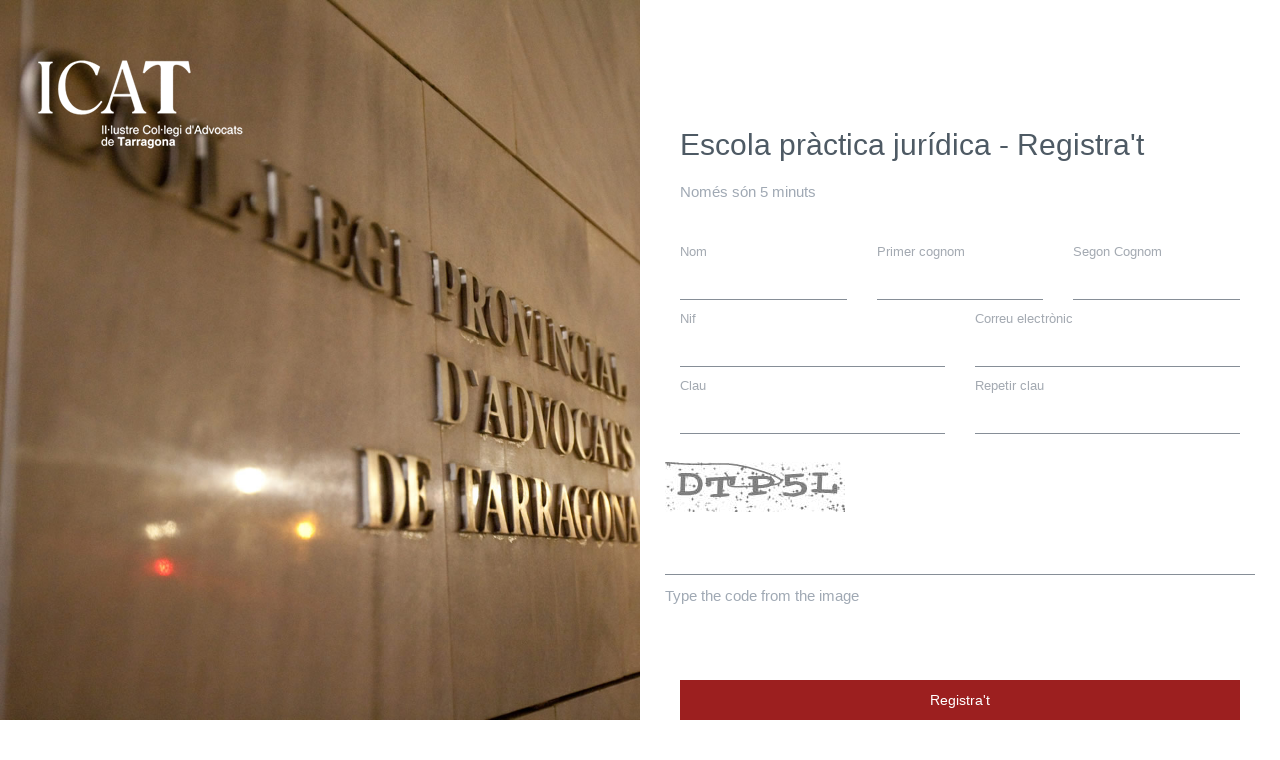

--- FILE ---
content_type: text/html; charset=utf-8
request_url: https://epj.icatarragona.com/Account/Register?ReturnUrl=%2Fcourses%2Fcourseenrollment%3Fslug%3D1705575658-jornada-icat--les-reformes-processals-de-la-lec-pel-reial-decret
body_size: 10418
content:


<!DOCTYPE html>
<!--[if IE 8]> <html lang="ca-ES" class="ie8 no-js"> <![endif]-->
<!--[if IE 9]> <html lang="ca-ES" class="ie9 no-js"> <![endif]-->

<html lang="ca-ES">
<!-- BEGIN HEAD -->

<head><meta http-equiv="Content-Type" content="text/html; charset=utf-8" /><title>
	Registrarse
</title><meta http-equiv="X-UA-Compatible" content="IE=edge" /><meta content="width=device-width, initial-scale=1" name="viewport" /><meta http-equiv="Content-Type" content="text/html; charset=utf-8" /><link href="http://fonts.googleapis.com/css?family=Open+Sans:400,300,600,700&amp;subset=all" rel="stylesheet" type="text/css" /><link href="//maxcdn.bootstrapcdn.com/font-awesome/4.2.0/css/font-awesome.min.css" rel="stylesheet" /><link href="//maxcdn.bootstrapcdn.com/bootstrap/3.3.2/css/bootstrap.min.css" rel="stylesheet" type="text/css" /><link href="/assets/global/plugins/simple-line-icons/simple-line-icons.min.css" rel="stylesheet" type="text/css" />
    <!-- Stylesheets
	============================================= -->
    <link href="/bundles/account/css?v=N4ltBWmrFvmd9kjUGvTYVoYtKeTf_yLU3j1Z0w3TayA1" rel="stylesheet"/>

    

    <!-- Global Scripts
	============================================= -->
    <!--[if lt IE 9]>
		<script src="http://css3-mediaqueries-js.googlecode.com/svn/trunk/css3-mediaqueries.js"></script>
	<![endif]-->
<link href="/Telerik.Web.UI.WebResource.axd?d=PMrIT5dOWaVYIcpFWUE4nCQbT1IOGfs_NUJfsYPTsXEd1VaEN3P7c5J0PtraueHyfLa2mi7YSXDuKSNN9i0zY9efPV2ptr6KX8zdXGChQGJ_CIziKWg_WTDkKn8YSeUf0&amp;t=638227325199744065&amp;compress=1&amp;_TSM_CombinedScripts_=%3b%3bTelerik.Web.UI%2c+Version%3d2020.1.114.45%2c+Culture%3dneutral%2c+PublicKeyToken%3d121fae78165ba3d4%3aca%3a40a36146-6362-49db-b4b5-57ab81f34dac%3a45085116%3bTelerik.Web.UI.Skins%2c+Version%3d2020.1.114.45%2c+Culture%3dneutral%2c+PublicKeyToken%3d121fae78165ba3d4%3aca%3a872bba44-5231-4f53-a2b2-ee191d484550%3a10d45575" type="text/css" rel="stylesheet" /></head>
<!-- END HEAD -->

<body class=" login">
    <form method="post" action="./Register?ReturnUrl=%2fcourses%2fcourseenrollment%3fslug%3d1705575658-jornada-icat--les-reformes-processals-de-la-lec-pel-reial-decret" onsubmit="javascript:return WebForm_OnSubmit();" id="form1">
<div class="aspNetHidden">
<input type="hidden" name="RadScriptManagerAccount_TSM" id="RadScriptManagerAccount_TSM" value="" />
<input type="hidden" name="RadStyleSheetManager1_TSSM" id="RadStyleSheetManager1_TSSM" value="" />
<input type="hidden" name="__EVENTTARGET" id="__EVENTTARGET" value="" />
<input type="hidden" name="__EVENTARGUMENT" id="__EVENTARGUMENT" value="" />
<input type="hidden" name="__VIEWSTATE" id="__VIEWSTATE" value="kpEcrDOiW5y3i+81R0GoLwQwdvPgrWyLfxtUhUiUuX6kgCpy+cDRefWEgLsnwp9JUhASsMn+Blu2hIK2Yb4MfZlYuF4cGao9GZu0AxKij7kigZ/c5ClcEgSPG/M9h9G3d7jbANnRlCmHNTedQa3E263yDPh/[base64]/tBeri5o1K/N3qdkPusX0l+OFY/[base64]/XwcKq9kTqyFuz0i16NIVm1CRG8nfoBsSxXZXlWWMRDCQ8/xlfk63r3ogwZMLjQhGxPprBTr1Gszt9EoAbaYjSL+AifMJPX1m9TTC/65YNZdy0WGFEyWDXaiiaHHmwBBXbNQwcnDxsyLab6M+9n/nLN5a6tBzZDVNf5PX4tPn/iCBtAwBXn7mZel4ksXcqZDDOzjwq34dWe3DqSUj87/UQVfvJgn1OAdW9nzUIje1Qye9cktT7ewRKyUdplZprNWF5HET6PvYQnxD8AVKdzjVFjIyfD6nfZaOamf8zEu9DuQHAJKGSyngCTmcWBcL6soRdIogCB+vx3OaQRqCVcD1WJJku0jEsYTW0hZAsNb9UOj8IgO+jBBjBEA2L3sUagEwlA3yUUm56sVCoBSgqWP3Im/jyIeivalhpnR0pa7sk47LT3FWXRTM0GYSb9I2buhs6qmAX+ep2x0qcqfkIDDVvHf2DBMD15MFMct4zuOx/T1XDOzBZs65z/jJ0LqkplBeV8RYkrus1XQ2tL/P0/ih3gBsuMU3r30/4L5k3w2X2BdzYmoOWLRCjrZmmpsZFDdNybAdzZkjBBs5EsH2VaKO5e7tIROyA4IIifNvcMtrBwsggxOs0Xeu9yHCJ1rXYjACeQYVuGcVPSY1jeZlKfElVpk99fIn6YLfzZeUpxHsm3qSkiUpV9gZ+LoGNqVu7UOrGcEUGtyCCQc0J7KduytXbOUld+9rT/KjEcqYXt03uqEr3gehc5yrpgx2ALyj+3hv9oQYQfahGKDZ7h1D4QOOdMpWlGxENJ5MtvlzX/EqyVHzLPyTQsKyYeZgMUejw2SciEF46/QDLC1JSWVL5+J+r4hnGsXQIA2Y4gagYV8whI6gaOibAM3xumeYagP7cc56C7ijkTWn0Jc7rtNwjzHbwqnwZumkSLZLLz2bHZ/0NYa9dBKthN3bMLPAIEoY6+Zfo3mpNeggyDFeO8u65YgyP6K5ab9qFOoyX7i3SyMMUC9wBFPD1yLw0P+ioZMUUAiZBleriNHQVIh0B4Zbz1GBv7HV4zCxpchyqBQ/8eS8ZudamVgWNiP5jG6lrh2tDzkMhkO4B3UTh/CxEIVbsHAICsmypoSmRisiXeSbbleugSN7kU+wfj9GI4Y6ls9VOAN9ApsXF8KR75YIDLK+KlmORGh7amM42NbEfwF8nucjPM81UHFw/BBUiMUkZyu/1iMvZw3168fxG783n7yaLTzHo37UTeN8yx+eY/NH8buUE6NFXOHB73aOVHWdUQXp6G3T5wbSeesjX5o4VtlnrN75MqrxEtuTUpQ6RgLGLC8pR4N6Y/pN690Or4f1vISooU8SYklVDcSkPa9CsMUAYfPas8IyJ+/H0CjOdLoY5iQVoZZuB6hMr7I1IxZ3TWNMn+uVJmNWEWPdA3sAqUMQtRlLcmRow4DJ2WIsxx6cldLkX4H+sGJ3/ZNCkKUNZ3+a4meXPMxFXjgXtryeJMpOsMXy6Mv1wUmmXyxPPxq7htVcqxUXmuXktgrEEEVw6jbt9uLzvAB/zDC48lc1QDN9iJJROy7OoV1eJLfMCAY=" />
</div>

<script type="text/javascript">
//<![CDATA[
var theForm = document.forms['form1'];
if (!theForm) {
    theForm = document.form1;
}
function __doPostBack(eventTarget, eventArgument) {
    if (!theForm.onsubmit || (theForm.onsubmit() != false)) {
        theForm.__EVENTTARGET.value = eventTarget;
        theForm.__EVENTARGUMENT.value = eventArgument;
        theForm.submit();
    }
}
//]]>
</script>



<script src="/Telerik.Web.UI.WebResource.axd?_TSM_HiddenField_=RadScriptManagerAccount_TSM&amp;compress=1&amp;_TSM_CombinedScripts_=%3b%3bSystem.Web.Extensions%2c+Version%3d4.0.0.0%2c+Culture%3dneutral%2c+PublicKeyToken%3d31bf3856ad364e35%3aca%3ad20f15a2-81e5-4f24-80b9-9fe501a4ce09%3aea597d4b%3ab25378d2" type="text/javascript"></script>
<script src="../assets/global/scripts/jquery-1.10.2.min.js" type="text/javascript"></script>
<script src="../Assets/global/scripts/WebForms/WebForms.js" type="text/javascript"></script>
<script src="../Assets/global/scripts/WebForms/WebUIValidation.js" type="text/javascript"></script>
<script src="../Assets/global/scripts/WebForms/Focus.js" type="text/javascript"></script>
<script src="/Telerik.Web.UI.WebResource.axd?_TSM_HiddenField_=RadScriptManagerAccount_TSM&amp;compress=1&amp;_TSM_CombinedScripts_=%3b%3bTelerik.Web.UI%2c+Version%3d2020.1.114.45%2c+Culture%3dneutral%2c+PublicKeyToken%3d121fae78165ba3d4%3aca%3a40a36146-6362-49db-b4b5-57ab81f34dac%3a16e4e7cd%3aed16cbdc%3a365331c3%3a88144a7a%3a11e117d7" type="text/javascript"></script>
<script type="text/javascript">
//<![CDATA[
function WebForm_OnSubmit() {
if (typeof(ValidatorOnSubmit) == "function" && ValidatorOnSubmit() == false) return false;
return true;
}
//]]>
</script>

<div class="aspNetHidden">

	<input type="hidden" name="__VIEWSTATEGENERATOR" id="__VIEWSTATEGENERATOR" value="87EDC3EC" />
	<input type="hidden" name="__EVENTVALIDATION" id="__EVENTVALIDATION" value="8UtLB32E29oY37Gy+NN1YV0yihiybqoJUkpmes1ykAp7oSDoqsJDOv5JJNiUOkP5vHUamftWdLUa85CKxXjsRT2MsoaWeIeOaQUe3d0dRrJsvAQTQAlrjw/vLgIoYqdoMFJ/Fh3vF6EUzxHOSWdz5HmgZ56/nATE+asIuxh33pPh7JEuPPoX0Mtbr4MZhY0CamPN6V6y26PT3f9+qlFUMa3b7swu+XoCnjhFSq+gOv2eKkK+OCAWNsHZMKLnDXGKIVsss4TW8n83muo5Gi3lwBGjeBuDIB91rbiYWeg9jdWNLHEg7qRvi6fQ6UD/jhtGAU6vhc3E/8OP/dOeMS+nbw==" />
</div>
        <script type="text/javascript">
//<![CDATA[
Sys.WebForms.PageRequestManager._initialize('ctl00$RadScriptManagerAccount', 'form1', ['tctl00$RadAjaxManager1SU','RadAjaxManager1SU'], [], [], 90, 'ctl00');
//]]>
</script>

        
        <!-- 2020.1.114.45 --><div id="RadAjaxManager1SU">
	<span id="ctl00_RadAjaxManager1" style="display:none;"></span>
</div>
        <div id="RadAjaxLoadingPanel1" class="RadAjax RadAjax_Material" style="display:none;">
	<div class="raDiv">
		
        
	</div><div class="raColor raTransp">

	</div>
</div>
        <div class="user-login-5">
            <div class="row bs-reset">
                <div class="col-md-6 bs-reset">
                    <div class="login-bg" style="background-image: url(/assets/admin/pages/img/login/bg1.jpg)">
                        <a href="/">
                            <img class="login-logo" src="/Assets/frontend/images/logo-dark@2x.png" /></a>
                    </div>
                </div>
                <div class="col-md-6 login-container bs-reset">
                    <div class="login-content" style="margin-top: 20%;">
                        <h1>Escola pràctica jurídica - Registra&#39;t</h1>
                        <p>Nom&#233;s s&#243;n 5 minuts</p>
                        <div class="login-form" style="margin-top:40px!important">
                            
    <p class="text-danger">
        
    </p>

    <div class="form-horizontal">
        <div class="vertical-middle col-padding">
            <div class="row margin-bottom-30">
                <div class="col-md-4">
                    <label for="" class="capitalize t600">Nom</label>
                    <span data-val-controltovalidate="MainContent_FirstName" data-val-errormessage="El Nom es obligatori" data-val-display="Dynamic" id="MainContent_ctl00" class="text-danger" data-val="true" data-val-evaluationfunction="RequiredFieldValidatorEvaluateIsValid" data-val-initialvalue="" style="display:none;">El Nom es obligatori</span>
                    <input name="ctl00$MainContent$FirstName" type="text" id="MainContent_FirstName" class="form-control not-dark" />
                </div>
                <div class="col-md-4">
                    <label for="" class="capitalize t600">Primer cognom</label>
                    <span data-val-controltovalidate="MainContent_LastName1" data-val-errormessage="El primer cognom es obligatori" data-val-display="Dynamic" id="MainContent_ctl01" class="text-danger" data-val="true" data-val-evaluationfunction="RequiredFieldValidatorEvaluateIsValid" data-val-initialvalue="" style="display:none;">El primer cognom es obligatori</span>
                    <input name="ctl00$MainContent$LastName1" type="text" id="MainContent_LastName1" class="form-control not-dark" />

                </div>
                <div class="col-md-4">
                    <label for="" class="capitalize t600">Segon Cognom</label>
                    <span data-val-controltovalidate="MainContent_LastName2" data-val-errormessage="El segon cognom es obligatori" data-val-display="Dynamic" id="MainContent_ctl02" class="text-danger" data-val="true" data-val-evaluationfunction="RequiredFieldValidatorEvaluateIsValid" data-val-initialvalue="" style="display:none;">El segon cognom es obligatori</span>
                    <input name="ctl00$MainContent$LastName2" type="text" id="MainContent_LastName2" class="form-control not-dark" />

                </div>
                <div class="col-md-6">
                    <label for="" class="capitalize t600">Nif</label>
                    <span data-val-controltovalidate="MainContent_Cif" data-val-errormessage="El camp cif es obligatori" data-val-display="Dynamic" id="MainContent_ctl03" class="text-danger" data-val="true" data-val-evaluationfunction="RequiredFieldValidatorEvaluateIsValid" data-val-initialvalue="" style="display:none;">El camp cif es obligatori</span>
                    <span data-val-controltovalidate="MainContent_Cif" data-val-errormessage="camp Cif incorrecte" data-val-display="Dynamic" id="MainContent_ctl04" class="text-danger" data-val="true" data-val-evaluationfunction="CustomValidatorEvaluateIsValid" data-val-clientvalidationfunction="validateDni" data-val-validateemptytext="true" style="display:none;">camp Cif incorrecte</span>
                    <input name="ctl00$MainContent$Cif" type="text" maxlength="9" id="MainContent_Cif" class="form-control not-dark" />

                </div>
                <div class="col-md-6">
                    <label for="" class="capitalize t600">Correu electr&#242;nic</label>
                    <span data-val-controltovalidate="MainContent_Email" data-val-errormessage="El camp de correu electrònic és obligatori." data-val-display="Dynamic" id="MainContent_ctl05" class="text-danger" data-val="true" data-val-evaluationfunction="RequiredFieldValidatorEvaluateIsValid" data-val-initialvalue="" style="display:none;">El camp de correu electrònic és obligatori.</span>
                    <input name="ctl00$MainContent$Email" type="email" id="MainContent_Email" class="form-control not-dark" />

                </div>
                <div class="col-md-6">
                    <label for="" class="capitalize t600">Clau </label>
                    <span data-val-controltovalidate="MainContent_Password" data-val-errormessage="El camp de contrasenya és obligatori." data-val-display="Dynamic" id="MainContent_ctl06" class="text-danger" data-val="true" data-val-evaluationfunction="RequiredFieldValidatorEvaluateIsValid" data-val-initialvalue="" style="display:none;">El camp de contrasenya és obligatori.</span>
                    <input name="ctl00$MainContent$Password" type="password" id="MainContent_Password" class="form-control not-dark" />

                </div>
                <div class="col-md-6">
                    <label for="" class="capitalize t600">Repetir clau</label>
                    <span data-val-controltovalidate="MainContent_ConfirmPassword" data-val-errormessage="El camp de confirmació de contrasenya és obligatori." data-val-display="Dynamic" id="MainContent_ctl07" class="text-danger" data-val="true" data-val-evaluationfunction="RequiredFieldValidatorEvaluateIsValid" data-val-initialvalue="" style="display:none;">El camp de confirmació de contrasenya és obligatori.</span>
                    <span data-val-controltovalidate="MainContent_ConfirmPassword" data-val-errormessage="La contrasenya i la contrasenya de confirmació no coincideixen." data-val-display="Dynamic" id="MainContent_ctl08" class="text-danger" data-val="true" data-val-evaluationfunction="CompareValidatorEvaluateIsValid" data-val-controltocompare="MainContent_Password" data-val-controlhookup="MainContent_Password" style="display:none;">La contrasenya i la contrasenya de confirmació no coincideixen.</span>
                    <input name="ctl00$MainContent$ConfirmPassword" type="password" id="MainContent_ConfirmPassword" class="form-control not-dark" />

                </div>
                <div class="col-md-12" style="display: none">
                    <label>Borsa de treball</label><br />
                    <input id="MainContent_CheckBoxBorsa" type="checkbox" name="ctl00$MainContent$CheckBoxBorsa" /><label for="MainContent_CheckBoxBorsa">Vol formar part de la nostra borsa de treball?</label>
                </div>
                <div id="ctl00_MainContent_RadCaptcha1" class="RadCaptcha RadCaptcha_Default">
	<span data-val-errormessage="El codi introduit no es vàlid" data-val-validationGroup="Group" id="ctl00_MainContent_RadCaptcha1_ctl00" data-val="true" data-val-evaluationfunction="CustomValidatorEvaluateIsValid" style="visibility:hidden;">El codi introduit no es vàlid</span><div id="ctl00_MainContent_RadCaptcha1_SpamProtectorPanel">
		<img id="ctl00_MainContent_RadCaptcha1_CaptchaImage" class="imageClass" alt="" src="../Telerik.Web.UI.WebResource.axd?type=rca&amp;isc=true&amp;guid=5e310a0f-cf64-4bbc-9d21-de5a68bb6740" style="height:50px;width:180px;display:block;" /><p><input name="ctl00$MainContent$RadCaptcha1$CaptchaTextBox" type="text" maxlength="5" id="ctl00_MainContent_RadCaptcha1_CaptchaTextBox" /><label for="ctl00_MainContent_RadCaptcha1_CaptchaTextBox" id="ctl00_MainContent_RadCaptcha1_CaptchaTextBoxLabel">Type the code from the image</label></p>
	</div><input id="ctl00_MainContent_RadCaptcha1_ClientState" name="ctl00_MainContent_RadCaptcha1_ClientState" type="hidden" />
</div>
            </div>
            <div class="col_full nobottommargin">
                <span data-val-errormessage="Ha d&#39;acceptar les condicions per continuar" id="MainContent_CustomValidatorAgreement" class="text-danger" data-val="true" data-val-evaluationfunction="CustomValidatorEvaluateIsValid" data-val-clientvalidationfunction="ValidateCheckBox" style="visibility:hidden;">Ha d'acceptar les condicions per continuar</span>
                <input type="submit" name="ctl00$MainContent$RegisterButton" value="Registra&#39;t" onclick="javascript:WebForm_DoPostBackWithOptions(new WebForm_PostBackOptions(&quot;ctl00$MainContent$RegisterButton&quot;, &quot;&quot;, true, &quot;&quot;, &quot;&quot;, false, false))" id="MainContent_RegisterButton" class="btn btn-default" />
                <span class="AcceptedAgreement"><input id="MainContent_CheckBoxValidate" type="checkbox" name="ctl00$MainContent$CheckBoxValidate" /><label for="MainContent_CheckBoxValidate">He llegit i estic d'acord amb els termes de protecció de dades</label></span>
                <a data-toggle="modal" href="#myModal">Política de privacitat</a>
            </div>
            <p class="text-danger">
                <ul>
                    
                </ul>
            </p>
        </div>
    </div>
    <div class="modal fade" id="myModal" role="dialog">
        <div class="modal-dialog">
            <div class="modal-content">
                <div class="modal-header">
                    <button type="button" class="close" data-dismiss="modal">&times;</button>
                    <h4 class="modal-title">Privacitat</h4>
                </div>
                <div class="modal-body">
                    <h4>Informació bàsica sobre la Protecció de Dades</h4>
                    <table class="table">
                        <tr>
                            <td>Responsable </td>
                            <td>IL.LUSTRE COL.LEGI D'ADVOCATS DE TARRAGONA </td>
                        </tr>
                        <tr>
                            <td>Finalitat </td>
                            <td>GESTIÓ DE LA SOL·LICITUD PRESENTADA I ENVIAMENT DE COMUNICACIONS </td>
                        </tr>
                        <tr>
                            <td>Legitimació </td>
                            <td>
                                -El tractament és necessari per al compliment d'una obligació legal aplicable al responsable del tractament. <br />
                                -El tractament és necessari per al cumplimeinto d'una missió realitzada en interes publico, conferit al responsable de tractament.</td>
                        </tr>
                        <tr>
                            <td>Destinataris </td>
                            <td>No es cediran dades a tercers, excepte obligació legal.</td>
                        </tr>
                        <tr>
                            <td>Drets </td>
                            <td>Pot exercir els seus drets d'accés, rectificació i supressió, així com altres drets, tal com es detalla a la informació addicional. </td>
                        </tr>
                        <tr>
                            <td>Informació adicional </td>
                            <td>Podeu consultar la informació addicional i detallada sobre protecció de dades a la nostra <a href="/Article?slug=privacity">pàgina web</a> </td>
                        </tr>
                    </table>
                </div>
                <div class="modal-footer">
                    <button type="button" class="btn btn-default" data-dismiss="modal">Tancar</button>
                </div>
            </div>
        </div>
    </div>

                        </div>
                    </div>
                    <div class="login-footer">
                        <div class="row bs-reset">
                                <div class="col-xs-5 bs-reset">
                                <ul class="login-social">
                                    <li>
                                        <a href="https://www.facebook.com/pages/Illustre-Collegi-dAdvocats-de-Tarragona/121617524545863" target="_blank">
                                            <i class="icon-social-facebook"></i>
                                        </a>
                                    </li>
                                    <li>
                                        <a href="https://twitter.com/icattarragona" target="_blank">
                                            <i class="icon-social-twitter"></i>
                                        </a>
                                    </li>
                                    <li>
                                        <a href="https://www.linkedin.com/pub/advocats-tarragona-icat/21/147/a63" target="_blank">
                                            <i class="icon-link"></i>
                                        </a>
                                    </li>
                                </ul>
                            </div>
                            <div class="col-xs-7 bs-reset">
                                <div class="login-copyright text-right">
                                    <p>Copyright &copy; ICAT 2018</p>
                                </div>
                            </div>
                        </div>
                    </div>
                </div>
            </div>
        </div>

        <!-- END : LOGIN PAGE 5-1 -->
        <!--[if lt IE 9]>
<script src="/assets/global/plugins/respond.min.js"></script>
<script src="/assets/global/plugins/excanvas.min.js"></script> 
<![endif]-->
        <!-- BEGIN CORE PLUGINS -->
        <!-- BEGIN CORE PLUGINS -->
        <script src="//maxcdn.bootstrapcdn.com/bootstrap/3.3.2/js/bootstrap.min.js"></script>
        <!-- END CORE PLUGINS -->
        <!-- BEGIN PAGE LEVEL PLUGINS -->
        <script src="/assets/global/plugins/backstretch/jquery.backstretch.min.js" type="text/javascript"></script>
        <!-- END PAGE LEVEL PLUGINS -->
        <!-- BEGIN THEME GLOBAL SCRIPTS -->
        <script src="/assets/global/scripts/app.min.js" type="text/javascript"></script>
        <!-- END THEME GLOBAL SCRIPTS -->
        <!-- BEGIN PAGE LEVEL SCRIPTS -->
        
        <!-- END PAGE LEVEL SCRIPTS -->
        <!-- BEGIN THEME LAYOUT SCRIPTS -->
        <!-- END THEME LAYOUT SCRIPTS -->
        <script type="text/javascript">

            $('.login-bg').backstretch([
                "/assets/admin/pages/img/login/bg1.jpg",
                "/assets/admin/pages/img/login/bg2.jpg",
                "/assets/admin/pages/img/login/bg3.jpg"
            ], {
                    fade: 1000,
                    duration: 8000
                }
            );

        </script>
        <script>
            (function (i, s, o, g, r, a, m) {
                i['GoogleAnalyticsObject'] = r; i[r] = i[r] || function () {
                    (i[r].q = i[r].q || []).push(arguments)
                }, i[r].l = 1 * new Date(); a = s.createElement(o),
                    m = s.getElementsByTagName(o)[0]; a.async = 1; a.src = g; m.parentNode.insertBefore(a, m)
            })(window, document, 'script', 'https://www.google-analytics.com/analytics.js', 'ga');

            ga('create', 'UA-99742360-1', 'auto');
            ga('send', 'pageview');

        </script>
        
    <script type="text/javascript">
        function ValidateCheckBox(sender, args) {
            args.IsValid = $(".AcceptedAgreement input:checkbox").is(':checked');
        }

        function validateDni(source, args) {

            var value = args.Value;
            var validChars = 'TRWAGMYFPDXBNJZSQVHLCKET';
            var nifRexp = /^[0-9]{8}[TRWAGMYFPDXBNJZSQVHLCKET]{1}$/i;
            var nieRexp = /^[XYZ]{1}[0-9]{7}[TRWAGMYFPDXBNJZSQVHLCKET]{1}$/i;
            var pasRexp = /^[a-Z]{3}[0-9]{6}[a-Z]?$/i;
            var str = value.toString().toUpperCase();

            if (!nifRexp.test(str) && !nieRexp.test(str) && !pasRexp.test(str)) args.IsValid = false;

            var nie = str
                .replace(/^[X]/, '0')
                .replace(/^[Y]/, '1')
                .replace(/^[Z]/, '2');

            var letter = str.substr(-1);
            var charIndex = parseInt(nie.substr(0, 8)) % 23;

            var isvalid = validChars.charAt(charIndex) === letter;
            args.IsValid = isvalid;

        }
    </script>


    

<script type="text/javascript">
//<![CDATA[
window.__TsmHiddenField = $get('RadScriptManagerAccount_TSM');;(function() {
                        function loadHandler() {
                            var hf = $get('RadStyleSheetManager1_TSSM');
                            if (!hf._RSSM_init) { hf._RSSM_init = true; hf.value = ''; }
                            hf.value += ';Telerik.Web.UI, Version=2020.1.114.45, Culture=neutral, PublicKeyToken=121fae78165ba3d4:ca:40a36146-6362-49db-b4b5-57ab81f34dac:45085116;Telerik.Web.UI.Skins, Version=2020.1.114.45, Culture=neutral, PublicKeyToken=121fae78165ba3d4:ca:872bba44-5231-4f53-a2b2-ee191d484550:10d45575';
                            Sys.Application.remove_load(loadHandler);
                        };
                        Sys.Application.add_load(loadHandler);
                    })();Sys.Application.add_init(function() {
    $create(Telerik.Web.UI.RadAjaxManager, {"_updatePanels":"","ajaxSettings":[],"clientEvents":{OnRequestStart:"",OnResponseEnd:""},"defaultLoadingPanelID":"","enableAJAX":true,"enableHistory":false,"links":[],"styles":[],"uniqueID":"ctl00$RadAjaxManager1","updatePanelsRenderMode":0}, null, null, $get("ctl00_RadAjaxManager1"));
});
Sys.Application.add_init(function() {
    $create(Telerik.Web.UI.RadAjaxLoadingPanel, {"initialDelayTime":0,"isSticky":false,"minDisplayTime":0,"skin":"Material","uniqueID":"ctl00$RadAjaxLoadingPanel1","zIndex":90000}, null, null, $get("RadAjaxLoadingPanel1"));
});
Sys.Application.add_init(function() {
    $create(Telerik.Web.UI.RadCaptcha, {"_audioUrl":"/Telerik.Web.UI.WebResource.axd?type=cah\u0026isc=true\u0026guid=5e310a0f-cf64-4bbc-9d21-de5a68bb6740","_enableAudio":false,"_persistCode":false,"clientStateFieldID":"ctl00_MainContent_RadCaptcha1_ClientState"}, null, null, $get("ctl00_MainContent_RadCaptcha1"));
});
//]]>
</script>
</form>
</body>
</html>


--- FILE ---
content_type: text/css
request_url: https://epj.icatarragona.com/Telerik.Web.UI.WebResource.axd?d=PMrIT5dOWaVYIcpFWUE4nCQbT1IOGfs_NUJfsYPTsXEd1VaEN3P7c5J0PtraueHyfLa2mi7YSXDuKSNN9i0zY9efPV2ptr6KX8zdXGChQGJ_CIziKWg_WTDkKn8YSeUf0&t=638227325199744065&compress=1&_TSM_CombinedScripts_=%3b%3bTelerik.Web.UI%2c+Version%3d2020.1.114.45%2c+Culture%3dneutral%2c+PublicKeyToken%3d121fae78165ba3d4%3aca%3a40a36146-6362-49db-b4b5-57ab81f34dac%3a45085116%3bTelerik.Web.UI.Skins%2c+Version%3d2020.1.114.45%2c+Culture%3dneutral%2c+PublicKeyToken%3d121fae78165ba3d4%3aca%3a872bba44-5231-4f53-a2b2-ee191d484550%3a10d45575
body_size: 592
content:
/* START Telerik.Web.UI.Skins.Ajax.css */
.RadAjax .raDiv,.RadAjax .raColor{width:100%;height:100%;margin:0;padding:0}.RadAjax .raDiv{position:relative;z-index:2;background-color:transparent;background-position:center center;background-repeat:no-repeat}.RadAjax .raColor{position:absolute;top:0;left:0;z-index:1;background-image:none}.RadAjax .raTransp{zoom:1;filter:alpha(opacity=70);opacity:.7}.RadAjax .raTop{background-position:center top}.RadAjax .raTopLeft{background-position:left top}.RadAjax .raTopRight{background-position:right top}.RadAjax .raLeft{background-position:left center}.RadAjax .raRight{background-position:right center}.RadAjax .raBottom{background-position:center bottom}.RadAjax .raBottomLeft{background-position:left bottom}.RadAjax .raBottomRight{background-position:right bottom}.RadAjax div.raNone{background-image:none}
/* END Telerik.Web.UI.Skins.Ajax.css */
/* START Telerik.Web.UI.Skins.Material.Ajax.Material.css */
.RadAjax_Material .raDiv{background-image:url('/WebResource.axd?d=lFe3U1n7akChrSlAh52JNDc9JZOloBcxhF0IkstOoZHF-8HNKnxhVIjLrZCLCmqvHRdqG3LIFqnNzv8385joR-5utiBQJmWBDGsTrcCG1g4t1q1c9xTO53ovKL5qJ58tpll3RVjiNwNTbLvWyV-pNaUMiIvdiTYfzrZf0ajFAug1&t=637144973660000000')}.RadAjax_Material .raColor{border-color:#CFD8DC;color:#455A64;background-color:#fff}
/* END Telerik.Web.UI.Skins.Material.Ajax.Material.css */


--- FILE ---
content_type: text/plain
request_url: https://www.google-analytics.com/j/collect?v=1&_v=j102&a=2002289501&t=pageview&_s=1&dl=https%3A%2F%2Fepj.icatarragona.com%2FAccount%2FRegister%3FReturnUrl%3D%252Fcourses%252Fcourseenrollment%253Fslug%253D1705575658-jornada-icat--les-reformes-processals-de-la-lec-pel-reial-decret&ul=en-us%40posix&dt=Registrarse&sr=1280x720&vp=1280x720&_u=IEBAAEABAAAAACAAI~&jid=1930721048&gjid=655863878&cid=1509597593.1763431354&tid=UA-99742360-1&_gid=1751907.1763431354&_r=1&_slc=1&z=1316605475
body_size: -452
content:
2,cG-924Q2J667D